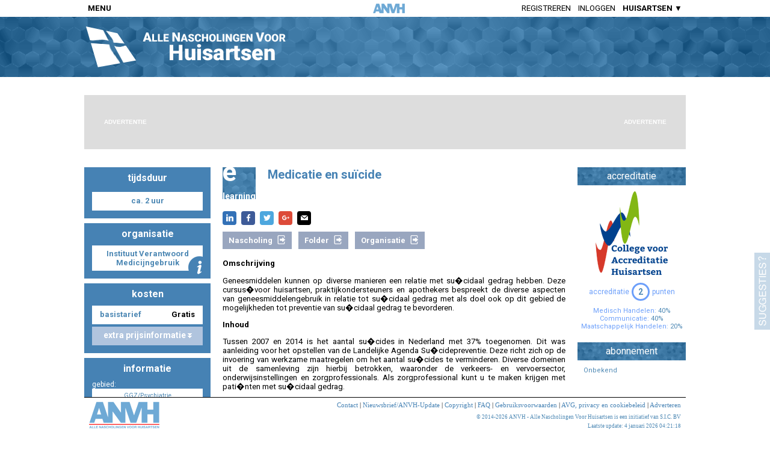

--- FILE ---
content_type: text/html; charset=utf-8
request_url: https://www.anvh.nl/bin/MD_BannerAds.cgi?p=generic&s=g_001&bpid=HEADER_ELEARNINGDETAILS&ref=https://www.anvh.nl/elearning/351911
body_size: 542
content:

  <!DOCTYPE html>
  <html>
    <head>
      <style>
        html, body {
          height:100%;
          padding:0px;
          margin:0px;
          overflow: hidden;
        }
      </style>
      <script language="JavaScript" src="https://www.anvh.nl/js/commonfuncs.js"></script>
      <script src="https://www.anvh.nl/js/ImageSlider.js" type="text/javascript"></script>
      <script>
      var adPointer = 88290;

      var sessionInfo = getCookie( "sessioninfo" );
      if( typeof sessionInfo !== "undefined" ) {
        var arr = sessionInfo.split( "|" );
        adPointer = parseInt( arr[0] );
      }
      function setCA( obj ) {
        if( ! obj.src.match( /ANVH/i ) ) {

          var sessionInfo = getCookie( "sessioninfo" );
          if( typeof sessionInfo === "undefined" ) {
            adPointer = 88290;
            sessionInfo = "88290";
          }
          adPointer++;
          var arrSI = sessionInfo.split("|");
          var d = new Date();
          d.setDate( d.getDate() + 365 );
          arrSI[ 0 ] = adPointer.toString();
          sessionInfo = arrSI.join("|");
          document.cookie = "sessioninfo=" + sessionInfo + "; expires=" + d.toGMTString( ) + "; path=/; domain=anvh.nl";
          obj.src = "https://www.anvh.nl/bin/MD_CursusAds.cgi?i=" + adPointer.toString() + "&bpid=HEADER_ELEARNINGDETAILS&ref=https://www.anvh.nl/elearning/351911";
        }
      }

      </script>
    </head>
    <body>
     <iframe style="width:728px;height:90px;border-width:0px;position:relative;" seamless="seamless" src="about:blank" onload="setCA( this );"></iframe>
    </body>
  </html>
